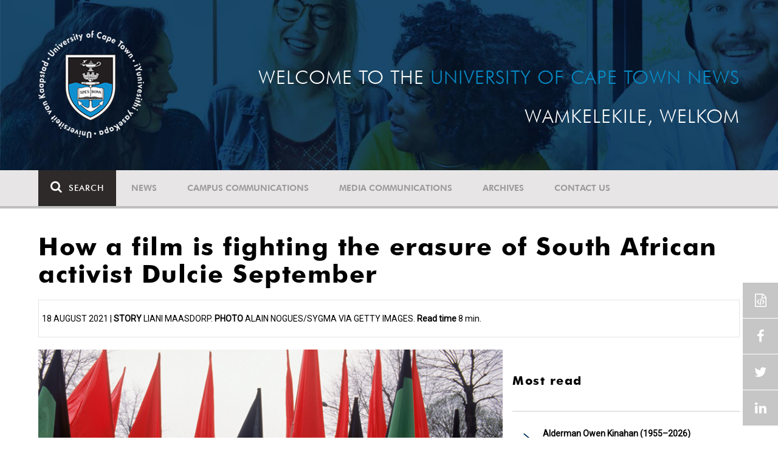

--- FILE ---
content_type: text/html; charset=UTF-8
request_url: https://www.news.uct.ac.za/article/-2021-08-18-how-a-film-is-fighting-the-erasure-of-south-african-activist-dulcie-september
body_size: 11865
content:
<!DOCTYPE html>
<html lang="en">
<head>
    <!--ss_head.tpl-->
	<title>How a film is fighting the erasure of South African activist Dulcie September | UCT News</title>
	<meta charset="utf-8">
	<meta name="viewport" content="width=device-width, minimum-scale=1.0, maximum-scale=1.0, user-scalable=no">		
	<meta http-equiv="X-UA-Compatible" content="IE=edge">
		
		
	<link rel="canonical" href="https://www.news.uct.ac.za/article/-2021-08-18-how-a-film-is-fighting-the-erasure-of-south-african-activist-dulcie-september" />
	<link rel="shortcut icon" href="/favicon.ico" />
	<link rel="apple-touch-icon-precomposed" href="/cache/images/152x152/focus_point/logo_bg.png"  >
    <link rel="apple-touch-icon" href="/cache/images/57x57/focus_point/logo_bg.png">
    <link rel="apple-touch-icon" sizes="76x76" href="/cache/images/76x76/focus_point/logo_bg.png">
    <link rel="apple-touch-icon" sizes="120x120" href="/cache/images/120x120/focus_point/logo_bg.png">
    <link rel="apple-touch-icon" sizes="152x152" href="/cache/images/152x152/focus_point/logo_bg.png">
    <link rel="apple-touch-icon" sizes="180x180" href="/cache/images/180x180/focus_point/logo_bg.png">
	
	
			
<meta name="title" content="How a film is fighting the erasure of South African activist Dulcie September">
<meta property="og:title" content="How a film is fighting the erasure of South African activist Dulcie September" />
<meta name="twitter:title" content="How a film is fighting the erasure of South African activist Dulcie September">
<link id="Link1" rel="image_src" type="image/jpeg" href="https://www.news.uct.ac.za/images/userfiles/images/news/2021/2021-08-18_Dulcie-September.jpg" />
<meta property="og:image" content="https://www.news.uct.ac.za/images/userfiles/images/news/2021/2021-08-18_Dulcie-September.jpg" />
<meta name="twitter:image" content="https://www.news.uct.ac.za/images/userfiles/images/news/2021/2021-08-18_Dulcie-September.jpg">
<meta property="og:url" content="https://www.news.uct.ac.za/article/-2021-08-18-how-a-film-is-fighting-the-erasure-of-south-african-activist-dulcie-september" />
<meta name="twitter:url" content="https://www.news.uct.ac.za/article/-2021-08-18-how-a-film-is-fighting-the-erasure-of-south-african-activist-dulcie-september">
<meta name="twitter:card" content="summary">
<meta name="twitter:site" content="@UCT_News">
<meta name="description" content="UCT&rsquo;s Dr Liani Maasdorp reflects on a recent panel discussion about the documentary, Murder in Paris, which tells of the 1988 assassination of anti-apartheid activist Dulcie September.">
<meta name="og:description" content="UCT&rsquo;s Dr Liani Maasdorp reflects on a recent panel discussion about the documentary, Murder in Paris, which tells of the 1988 assassination of anti-apartheid activist Dulcie September.">
<meta name="twitter:description" content="UCT&rsquo;s Dr Liani Maasdorp reflects on a recent panel discussion about the documentary, Murder in Paris, which tells of the 1988 assassination of anti-apartheid activist Dulcie September.">
		
	
	<!-- JQuery -->

  <script src="/scripts/jquery/jquery-3.7.1.min.js"></script>
  <script src="/scripts/jquery/jquery-migrate-3.5.2.js"></script>
	
	<!-- Font Awesome -->
    <link rel="stylesheet" href="https://stackpath.bootstrapcdn.com/font-awesome/4.6.0/css/font-awesome.min.css">
    
    <!-- Google Fonts -->
    <link href="https://fonts.googleapis.com/css?family=Roboto" rel="stylesheet">
	
	<!-- Custom CSS -->
	<link rel="Stylesheet" href="/lib/web/minify/min/?g=general_css&amp;v=2020.04.14.01" />
    
    <!-- TPL EXTRA FIELD HERE -->
    

<!-- Google tag (gtag.js) excluding iframes -->
<script async src="https://www.googletagmanager.com/gtag/js?id=G-WKLZEDJ5FD"></script>
<script>
  window.dataLayer = window.dataLayer || [];
  function gtag(){dataLayer.push(arguments);}
  gtag('js', new Date());

  gtag('config', 'G-WKLZEDJ5FD');
</script>
<meta name="google-site-verification" content="z9WewfWdbAwwBBJjgSR8y37UldLbprH9oz_TCIS9FrI" />
    
    
	
	
		

<style>
.bordertable td, .bordertable td{
padding: 3px;
border: 1px solid black;
}
.pollHolder + h3.m-t-40 {
margin-top: 20px !important;
}

.poll_holder:first-child hr:first-of-type {
display: none;
}
</style>


<!--ss_head.tpl end-->
</head>
<body>

<div class="site-wrapper">

    <div class="site-wrapper-background">
        
<div class="site-header" data-toggle="windowlocation" data-location="http://www.uct.ac.za/">
	<div class="container">
		<div class="site-logo">
			<a href="http://www.uct.ac.za/">
				<img class="hidden-xs" src="/images/logo.png" alt="UCT">
				<img class="visible-xs img-responsive" src="/images/logo_small_horizontal_white.png" alt="UCT">
			</a>
		</div>
		<div class="site-slogan">
    		Welcome to the <div class="hidden-md hidden-lg"></div><span>University of Cape Town News</span><br />
    		Wamkelekile, Welkom
		</div>
	</div>
</div>

<!-- NAV START -->
<div id="mainNavHolder">
<nav class="navbar navbar-default" id="mainNav">
    <div class="container">
        <div class="navbar-header">
        	<button type="button" class="navbar-toggle collapsed fa" data-toggle="collapse" data-target="#navbar" aria-expanded="false" aria-controls="navbar">
                <span>Menu</span>
            </button>
            
                        <a class="navbar-search" href="Javascript:;"><i class="fa fa-search" aria-hidden="true"></i><span>Search</span></a>
            <div class="navbar-search-form">
        		<form method="get" action="/search/" name="site-search">
                    <input class="form-control" type="text" name="q" value="" data-sm-placeholder="Search the site for news, articles or latest editions" data-xs-placeholder="Search site for news">
                	<button type="submit" class="fa fa-search visible-xs"></button>
                </form>
            </div>
                    </div>
        
        <div id="navbar" class="navbar-collapse collapse">
        	<ul class="nav navbar-nav"><li class='dropdown'><a href='/' >News</a><span class="dropdown-toggle fa fa-angle-right" data-toggle="dropdown" role="button" aria-haspopup="true" aria-expanded="true"></span><ul class="dropdown-menu" role="menu"><li><a href='/news/'>Daily news</a> </li>
<li><a href='/news/newsbytes/'>Newsbytes</a> </li>
<li><a href='/news/research-office/'>Research & innovation</a> </li>
<li><a href='/communications/uctnewsnewsletters/'>Newsletters <span class='caret'></span></a> </li>
<li><a href='/publications/'>Publications <span class='caret'></span></a> </li>
<li><a href='/news/lecturesandspeeches/inaugural/'>Lectures & speeches <span class='caret'></span></a> </li>
<li><a href='/news/photoessays/'>Photo essays</a> </li>
<li><a href='/news/videos/'>Videos <span class='caret'></span></a> </li>
<li><a href='/news/audio/'>Audio</a> </li>
</ul></li>
<li class='dropdown'><a href='/campus/communications/' >Campus communications</a><span class="dropdown-toggle fa fa-angle-right" data-toggle="dropdown" role="button" aria-haspopup="true" aria-expanded="true"></span><ul class="dropdown-menu" role="menu"><li><a href='/campus/communications/uct-executive/'>From the UCT Executive</a> </li>
<li><a href='/campus/communications/announcements/'>Campus Announcements</a> </li>
<li><a href='/news/obituaries/'>In remembrance <span class='caret'></span></a> </li>
<li><a href='/campus/communications/updates/covid-19/'>Campus updates <span class='caret'></span></a> </li>
<li><a href='/campus/communications/audio/'>Audio</a> </li>
</ul></li>
<li class='dropdown'><a href='/media/' >Media communications</a><span class="dropdown-toggle fa fa-angle-right" data-toggle="dropdown" role="button" aria-haspopup="true" aria-expanded="true"></span><ul class="dropdown-menu" role="menu"><li><a href='/media/releases/'>Media releases</a> </li>
</ul></li>
<li class='dropdown'><a href='/article/-action/list/-archive/news/-category/all/-year/all/-month/all' >Archives</a><span class="dropdown-toggle fa fa-angle-right" data-toggle="dropdown" role="button" aria-haspopup="true" aria-expanded="true"></span><ul class="dropdown-menu" role="menu"><li><a href='/article/-action/list/-archive/news/-category/all/-year/all/-month/all'>News archives</a> </li>
<li><a href='/article/-action/list/-archive/news/-category/feature/-year/all/-month/all'>Features archives</a> </li>
<li><a href='/article/-action/list/-archive/campus-communications/-category/all/-year/all/-month/all'>Campus communication archives</a> </li>
<li><a href='/article/-action/list/-archive/media/-category/all/-year/all/-month/all'>Media archives</a> </li>
<li><a href='/news/debates/'>Debates in higher education <span class='caret'></span></a> </li>
</ul></li>
<li class='dropdown'><a href='/contacts/newsroom/' >Contact Us</a><span class="dropdown-toggle fa fa-angle-right" data-toggle="dropdown" role="button" aria-haspopup="true" aria-expanded="true"></span><ul class="dropdown-menu" role="menu"><li><a href='/contacts/newsroom/'>Newsroom</a> </li>
<li><a href='/mediaoffice/'>Media liaison</a> </li>
<li><a href='/contacts/socialmedia/'>Social Media</a> </li>
</ul></li>
</ul>

        </div>
    </div>
    <div class="read-indicator"><div class="read-progress"></div></div>
</nav>
</div>
<!-- NAV END -->    
        <div class="container">
            <div class="p-h-xs-10 p-h-sm-0 p-v-xs-10 p-v-sm-40" style="padding-bottom: 0px !important;">
            
                	
            
            
<!--module #articleView-->
<div class="article-container ">
	<div class="row">
    	<div class="col-xs-12">
        	<h1 class="m-b-20 t-xs-30 t-sm-41">How a film is fighting the erasure of South African activist Dulcie September</h1>
         	<span class="subheading-border">
            	18 August 2021 | <b>Story</b> Liani Maasdorp. <b>Photo</b> Alain Nogues/Sygma via Getty Images. <span class="read-time"><b>Read time</b> 8 min.</span>            </span>
        </div>
    </div>
    <div class="row m-t-20">
        <div class="col-xs-12 col-md-8 trackScroll" data-scrolllabel="2021-08-18-how-a-film-is-fighting-the-erasure-of-south-african-activist-dulcie-september" data-scrollcategory="Article">
        
        	                <figure class="image img-responsive">
                	                    <img class="img-responsive" src="/cache/images/userfiles/images/news/2021/800x0/normal/2021-08-18_Dulcie-September.jpg" alt="Dulcie September was shot in the head March 29, 1988. She was the Chief Representative of the ANC for France, Switzerland and Luxembourg." />
                                    
                	<figcaption>Dulcie September was shot in the head March 29, 1988. She was the Chief Representative of the ANC for France, Switzerland and Luxembourg.<span class="html_inside_caption"></span></figcaption>                </figure>
            
            	            	<hr />
            	                    
            
        	<div class="t-17">
				        	
        		<p><strong>University of Cape Town (UCT) senior lecturer in the <a href="http://www.cfms.uct.ac.za/" rel="noopener" target="_blank">Centre for Film and Media Studies</a> Dr Liani Maasdorp reflects on a recent panel discussion about the documentary, <em>Murder in Paris</em>, which tells of the 1988 assassination of Dulcie September, an anti-apartheid activist jailed by the South African government and who later left the country. Panellists Enver Michael Samuel (director) and Miki Redelinghuys (impact producer) covered the film’s impact goals and some of the tough distribution decisions they’ve had to make to reach the right audiences to try and bring about awareness and change.</strong></p>

<p>Film impact involves designing and implementing strategies to ensure a social justice film reaches the right audience so it has the best chance to bring about the desired change. Social change takes many forms, from creating awareness and changing perception to behaviour and policy change.</p>

<p>South Africa, like any country, has a unique set of characteristics that influence how films reach audiences. That’s why it’s so important to document and share case studies of local impact campaigns that cater to the South African context, audiences, challenges and opportunities.</p>

<p>With this in mind, I hosted a <a href="https://www.youtube.com/watch?v=crMFQ_fn_yE" rel="noopener" target="_blank">panel discussion</a> about the impact campaign of <a href="https://murderinparis.com/home" rel="noopener" target="_blank"><em>Murder in Paris</em></a> at the <a href="https://www.encounters.co.za/" rel="noopener" target="_blank">Encounters</a> documentary festival recently. The event was supported by the University of Cape Town and Sunshine Cinema’s Film Screening Impact Facilitator <a href="https://www.sunshinecinema.org/impact-facilitator-course" rel="noopener" target="_blank">course</a>.</p>

<p><em><a href="https://mg.co.za/friday/2021-06-12-review-murder-in-paris-who-killed-dulcie-september/" rel="noopener" target="_blank">Murder in Paris</a></em> tells of the 1988 assassination of <a href="https://murderinparis.com/dulcie" rel="noopener" target="_blank">Dulcie September</a>, an anti-<a href="https://www.sahistory.org.za/article/history-apartheid-south-africa" rel="noopener" target="_blank">apartheid</a> activist jailed by the South African government who later left the country. In exile she worked for the resistance, the African National Congress (ANC), becoming its chief representative in France, Switzerland and Luxembourg.</p>

<p>The fast-paced documentary reveals the ongoing attempts by her family and a journalist to find justice, revisiting and interrogating the cold case. Most <a href="https://ccadiff.ukzn.ac.za/durban-international-film-festival-announces-awards-winners-and-adds-three-new-categories/" rel="noopener" target="_blank">recently</a> it shared the Best South African Documentary Award at the <a href="https://www.durbanfilmfest.com/" rel="noopener" target="_blank">Durban International Film Festival</a>. Director Enver Michael Samuel also won the festival’s Human Rights Award.</p>

<p>The panel discussion with Samuel and the film’s impact producer Miki Redelinghuys covered the film’s impact goals and some of the tough distribution decisions they’ve had to make to reach the right audiences to try and bring about awareness and change.</p>

<p><b>What were the impact goals for the film?</b></p>

<p><strong>Miki Redelinghuys:</strong> The low hanging fruit of any impact is awareness. It’s also the first impact goal in this campaign, but we’re calling that “the erasure”. Secondly, a big driver is “justice for Dulcie”. Thirdly, addressing family trauma. So very clear, very simple <a href="https://murderinparis.com/take-action" rel="noopener" target="_blank">impact goals</a> … We were guided by a quote <a href="https://africasacountry.com/2019/08/the-erasure-of-dulcie-september" rel="noopener" target="_blank">from</a> academics Kelly-Eve Koopman and Rasmus Bitsch:</p>

<p>&nbsp;</p>

<blockquote>
<p><em>“The cost of erasing Dulcie September and others like her is not only the billions that could have been spent on a society in dire need. It is also the opportunity to accurately understand the past in order to improve the future. And, of course, justice”.</em></p>
</blockquote>

<p><strong>Enver Samuel:</strong> I knew there was going to be something strategic that needed to be in place because it wasn’t going to be that the broadcast stage was the be all and end all … The documentary had to take on another life after the broadcast, which it is actually doing at the moment.</p>

<p>This erasure of Dulcie September is ongoing … When you tell people about (her) generally – if you’re not within ANC circles – the question is: ‘Dulcie what? Dulcie, who is that?’ Then when you explain, it’s: ‘Oh my, why didn’t I know about this person?’ So, I think we are contributing to un-erasing the name of Dulcie September.</p>

<p><strong>Miki Redelinghuys:</strong><span>&nbsp;</span>Key to this process has been building a community. Liezl Vermeulen, the co-impact producer on this project, has been working hard on building a community alongside Enver, from 2018 already. Reaching out to people, gathering names. Gradually placing the story out there, getting people to interact on social media, subscribing to a newsletter. Our <a href="https://www.instagram.com/rememberdulcieseptember/" rel="noopener" target="_blank">#RememberDulcieSeptember</a> campaign, to be implemented by doing screenings and a school campaign, rolls out in August, which is women’s month and also Dulcie’s birthday month. And then “say her name” making Dulcie visible in public spaces; a public art campaign; and actively driving for key landmarks to be named in recognition of Dulcie.</p>

<p><strong>Can you tell us more about the justice for Dulcie aspect of the campaign?</strong></p>

<p><strong>Enver Samuel:</strong> It’s become one of our pinnacle goals. It’s 33 years later and the family are still suffering the anguish of not knowing (who killed Dulcie)… The <a href="https://www.justice.gov.za/trc/" rel="noopener" target="_blank">Truth and Reconciliation Commission</a> <a href="https://www.justice.gov.za/trc/report/finalreport/Volume%202.pdf#page=124" rel="noopener" target="_blank">failed them</a>. The French courts failed them. So, they have recently (started an) initiative to<span>&nbsp;</span><a href="https://www.timeslive.co.za/news/south-africa/2021-07-28-family-of-slain-anc-struggle-activist-dulcie-september-wants-murder-case-reopened/" rel="noopener" target="_blank">get the case reopened</a>. And I’m pleased to say that their French lawyers have said they’ll introduce the documentary as part of the evidence submission to get it reopened.</p>

<p><strong>Miki Redelinghuys:</strong> That motivation drives the third goal in the impact campaign, #MerciDulcie (Thank you Dulcie) which is about using the film to address family trauma, to open dialogues … to revisit this unresolved pain. Not that we, for one minute, think the film can offer resolution. But I think there’s a certain healing in recognition and dialogue.</p>

<p><strong>Why was it important to prioritise screenings on the public broadcaster in South Africa?</strong></p>

<p><strong>Enver Samuel:</strong> That’s where you get the bums on seats. For me, that’s always been the main mission. I’ve done it with the three documentaries I’ve just made. If you’re making these types of documentaries, the more people that see it the better, because that’s contributing to the un-erasure.</p>

<p>So, I pushed with <a href="http://www.sabc3.co.za/sabc3/" rel="noopener" target="_blank">SABC3</a> to also get the documentary shown on a significant day, <a href="https://www.parliament.gov.za/project-event-details/2" rel="noopener" target="_blank">Human Rights Day</a> … The second part (was broadcast) one day before the 33rd anniversary of Dulcie’s assassination. Going this way has borne some fruit because the documentary made the top 15 of the audience ratings for SABC3 (in the month it was broadcast). That jeopardised my film festival chances, because it can’t be entered into official competition. So that’s something filmmakers must keep in mind. But for me that wasn’t a reason to (not) roll it out.</p>

<p><strong>How are your distribution plans for Europe different?</strong></p>

<p><strong>Enver Samuel:</strong> France is clamouring to watch the documentary. I mean, Dulcie was there for five years. If you look at the archive footage during her funeral you would think that it was a funeral for a rock star. Currently we are re-cutting the documentary for a European audience … We arranged for a travelling exhibition on Dulcie September’s life to come to the <a href="https://www.nelsonmandela.org/content/page/about-the-centre-of-memory1" rel="noopener" target="_blank">Nelson Mandela Foundation</a> (when French president Macron was on a state visit to South Africa). The CEO took President Macron <a href="https://www.nelsonmandela.org/news/entry/media-statement-president-emmanuel-macron-visits-nelson-mandela-foundation" rel="noopener" target="_blank">on a tour</a>. And … he knew who Dulcie September was. He knew that she had been assassinated there, and, he uttered – for us – <a href="https://www.outlookindia.com/newsscroll/french-president-macron-pledges-support-in-investigation-of-anc-leader-dulcie-septembers-assassination/2092836" rel="noopener" target="_blank">the immortal words</a>: “We will look into it.” The French lawyers are over the moon by this.</p>

<p><strong>Miki Redelinghuys:</strong> That was a big moment for us and we continue to build on that … And as Enver mentioned earlier, that part of the campaign is actually making it into the international version of the edit as well. So the two are constantly connecting: the film and the campaign itself.</p>

<div style="background: #eeeeee; border: 1px solid #cccccc; padding: 5px 10px;">This article was published&nbsp;in&nbsp;<a href="https://theconversation.com/africa" rel="noopener" target="_blank">The Conversation</a>, a collaboration between editors and academics to provide informed news analysis and commentary. Its content is free to read and republish under Creative Commons; media who would like to republish this article should do so directly from its appearance on&nbsp;<a href="https://theconversation.com/how-a-film-is-fighting-the-erasure-of-south-african-activist-dulcie-september-165895" rel="noopener" target="_blank">The Conversation</a>, using the button in the right-hand column of the webpage. UCT academics who would like to write for The Conversation should&nbsp;<a href="https://theconversation.com/become-an-author" rel="noopener" target="_blank">register</a>&nbsp;with them; you are also welcome to find out more from&nbsp;<a href="https://mail.google.com/mail/?view=cm&amp;fs=1&amp;tf=1&amp;to=lisa.boonzaier@uct.ac.za&amp;su=The%20Conversation" target="_blank">lisa.boonzaier@uct.ac.za.</a></div>

        		
        		<hr />
        		                	<div class="t-17">
                		For licensing information please visit the source website.
                	</div>
                	<hr />
            	        	</div>
        </div>
        <div class="col-xs-12 col-md-4 hidden-xs hidden-sm">
        	<!--include #articleRightSideDefault | ARTICLE: Right Side Default--><!--<div class="row">
<div class="col-md-12">
<h4><a href="http://www.news.uct.ac.za/dailynews/rss/"><img alt="" height="45" src="/images/userfiles/images/shared/rss.jpg" width="45" /></a><a href="http://www.news.uct.ac.za/dailynews/rss/"> Daily News RSS</a></h4>
</div>
</div>-->
<!--module #article_related_3weeks_10articles-->        	    	<h3 class="m-t-40 m-b-20 t-20">Most read</h3>
    	<br />
    	        <div class="row">
        	        	<div class="col-xs-12">
                <div class="box-pointer-list with-date ">
                	<div class="vertical-center">
                		<a href="/article/-2026-01-06-alderman-owen-kinahan-19552026" data-eventlabel="2026-01-06-alderman-owen-kinahan-19552026">Alderman Owen Kinahan (1955–2026)</a>
                		<span class="date-tag">
                			09:10,  6 January 2026
                		</span>
                		            		</div>
              	</div>
            </div>
                    	<div class="col-xs-12">
                <div class="box-pointer-list with-date ">
                	<div class="vertical-center">
                		<a href="/article/-2025-12-29-celebrating-ucts-outstanding-thuthuka-results" data-eventlabel="2025-12-29-celebrating-ucts-outstanding-thuthuka-results">Celebrating UCT’s outstanding Thuthuka results</a>
                		<span class="date-tag">
                			10:00, 29 December 2025
                		</span>
                		            		</div>
              	</div>
            </div>
                    	<div class="col-xs-12">
                <div class="box-pointer-list with-date ">
                	<div class="vertical-center">
                		<a href="/article/-2025-12-29-mismatch-between-employability-assumptions-lived-realities" data-eventlabel="2025-12-29-mismatch-between-employability-assumptions-lived-realities">Mismatch between employability assumptions, lived realities</a>
                		<span class="date-tag">
                			08:00, 30 December 2025
                		</span>
                		            		</div>
              	</div>
            </div>
                    	<div class="col-xs-12">
                <div class="box-pointer-list with-date with-tag">
                	<div class="vertical-center">
                		<a href="/article/-2025-12-29-looted-african-belongings-must-be-returned" data-eventlabel="2025-12-29-looted-african-belongings-must-be-returned">Looted African belongings must be returned</a>
                		<span class="date-tag">
                			09:00, 29 December 2025
                		</span>
                		                			<div class="clearfix"></div>
                			<span class="color-tag" style="background-color: #136a37">
                    		Republished
                    		</span>
                    	            		</div>
              	</div>
            </div>
                    	<div class="col-xs-12">
                <div class="box-pointer-list with-date ">
                	<div class="vertical-center">
                		<a href="/article/-2026-01-13-ucts-hpals-among-top-ten-sport-science-schools-globally" data-eventlabel="2026-01-13-ucts-hpals-among-top-ten-sport-science-schools-globally">UCT’s HPALS – among top 10 sport science schools globally </a>
                		<span class="date-tag">
                			11:15, 13 January 2026
                		</span>
                		            		</div>
              	</div>
            </div>
                    </div>
    
<!--module #dailynews_rightcol_latest4-->        	    	<h3 class="m-t-40 m-b-20 t-20">Latest articles</h3>
    	<br />
    	        <div class="row">
        	        	<div class="col-xs-12 box-inline-consecutive">
                <div class="row box-inline">
                    <div class="col-xs-4 col-sm-4 col-md-3 mobile-width no-gutter">
                    	<img 
                        	class="lazy"
							data-src="/cache/images/defaults/100x100/focus_point/default-article.jpg"
                         	data-toggle="windowlocation" 
                         	data-location="/article/-2025-01-15-uct-research-news-funding-and-other-opportunities" 
                         	data-eventlabel="2025-01-15-uct-research-news-funding-and-other-opportunities"
                        />
                        
                                                
                    </div>
                
                    <div class="col-xs-8 col-sm-8 col-md-9 no-gutter vert-align-top">
                    	<div class="vertical-center">
                    		<a href="/article/-2025-01-15-uct-research-news-funding-and-other-opportunities" data-eventlabel="2025-01-15-uct-research-news-funding-and-other-opportunities">Research Announcement: UCT research news, funding and other opportunities</a>
                    		
                    		                    			                    		                    		                    		<span class="date-tag">
                    			15 Jan 2026
                    
                            	                    		</span>
                    		                    	</div>
                    </div>
                </div>
            </div>
                    	<div class="col-xs-12 box-inline-consecutive">
                <div class="row box-inline">
                    <div class="col-xs-4 col-sm-4 col-md-3 mobile-width no-gutter">
                    	<img 
                        	class="lazy"
							data-src="/cache/images/userfiles/images/news/2026/01/100x100/focus_point/48.31-46.16/2026-01-13_celebration.jpg"
                         	data-toggle="windowlocation" 
                         	data-location="/article/-2026-01-13-ucts-hpals-among-top-ten-sport-science-schools-globally" 
                         	data-eventlabel="2026-01-13-ucts-hpals-among-top-ten-sport-science-schools-globally"
                        />
                        
                                                
                    </div>
                
                    <div class="col-xs-8 col-sm-8 col-md-9 no-gutter vert-align-top">
                    	<div class="vertical-center">
                    		<a href="/article/-2026-01-13-ucts-hpals-among-top-ten-sport-science-schools-globally" data-eventlabel="2026-01-13-ucts-hpals-among-top-ten-sport-science-schools-globally">UCT’s HPALS – among top 10 sport science schools globally </a>
                    		
                    		                    			                    				<a class="smaller-text" href="/article/-2026-01-13-ucts-hpals-among-top-ten-sport-science-schools-globally" data-eventlabel="2026-01-13-ucts-hpals-among-top-ten-sport-science-schools-globally">
                    				                    				UCT’s Health through Physical Activity, Lifestyle and Sport (HPALS) has ranked 10th place on the Shanghai Sport Science Schools and Departments list.
                    				</a> 
                    			                    		                    		                    		<span class="date-tag">
                    			13 Jan 2026
                    
                            	                    		</span>
                    		                    	</div>
                    </div>
                </div>
            </div>
                    	<div class="col-xs-12 box-inline-consecutive">
                <div class="row box-inline">
                    <div class="col-xs-4 col-sm-4 col-md-3 mobile-width no-gutter">
                    	<img 
                        	class="lazy"
							data-src="/cache/images/userfiles/images/news/2026/01/100x100/focus_point/48.98-36.87/20260106-owen-kinahan.jpg"
                         	data-toggle="windowlocation" 
                         	data-location="/article/-2026-01-06-alderman-owen-kinahan-19552026" 
                         	data-eventlabel="2026-01-06-alderman-owen-kinahan-19552026"
                        />
                        
                                                
                    </div>
                
                    <div class="col-xs-8 col-sm-8 col-md-9 no-gutter vert-align-top">
                    	<div class="vertical-center">
                    		<a href="/article/-2026-01-06-alderman-owen-kinahan-19552026" data-eventlabel="2026-01-06-alderman-owen-kinahan-19552026">Alderman Owen Kinahan (1955–2026)</a>
                    		
                    		                    			                    				<a class="smaller-text" href="/article/-2026-01-06-alderman-owen-kinahan-19552026" data-eventlabel="2026-01-06-alderman-owen-kinahan-19552026">
                    				                    				 The University of Cape Town (UCT) community and peers are deeply saddened by the passing of Alderman Owen Kinahan. 

                    				</a> 
                    			                    		                    		                    		<span class="date-tag">
                    			06 Jan 2026
                    
                            	                    		</span>
                    		                    	</div>
                    </div>
                </div>
            </div>
                    	<div class="col-xs-12 box-inline-consecutive">
                <div class="row box-inline">
                    <div class="col-xs-4 col-sm-4 col-md-3 mobile-width no-gutter">
                    	<img 
                        	class="lazy"
							data-src="/cache/images/userfiles/images/news/2025/12/100x100/focus_point/48.31-46.16/20251229_mismatch_lead-image.jpg"
                         	data-toggle="windowlocation" 
                         	data-location="/article/-2025-12-29-mismatch-between-employability-assumptions-lived-realities" 
                         	data-eventlabel="2025-12-29-mismatch-between-employability-assumptions-lived-realities"
                        />
                        
                                                
                    </div>
                
                    <div class="col-xs-8 col-sm-8 col-md-9 no-gutter vert-align-top">
                    	<div class="vertical-center">
                    		<a href="/article/-2025-12-29-mismatch-between-employability-assumptions-lived-realities" data-eventlabel="2025-12-29-mismatch-between-employability-assumptions-lived-realities">Mismatch between employability assumptions, lived realities</a>
                    		
                    		                    			                    				<a class="smaller-text" href="/article/-2025-12-29-mismatch-between-employability-assumptions-lived-realities" data-eventlabel="2025-12-29-mismatch-between-employability-assumptions-lived-realities">
                    				                    				The Reach Alliance 2025 Conference created a space where case-study research, service-delivery realities, and policy questions came together.
                    				</a> 
                    			                    		                    		                    		<span class="date-tag">
                    			30 Dec 2025
                    
                            	                    		</span>
                    		                    	</div>
                    </div>
                </div>
            </div>
                    	<div class="col-xs-12 box-inline-consecutive">
                <div class="row box-inline">
                    <div class="col-xs-4 col-sm-4 col-md-3 mobile-width no-gutter">
                    	<img 
                        	class="lazy"
							data-src="/cache/images/userfiles/images/news/2025/12/100x100/focus_point/48.31-46.16/20251229-commerce_lead-image.jpg"
                         	data-toggle="windowlocation" 
                         	data-location="/article/-2025-12-29-celebrating-ucts-outstanding-thuthuka-results" 
                         	data-eventlabel="2025-12-29-celebrating-ucts-outstanding-thuthuka-results"
                        />
                        
                                                
                    </div>
                
                    <div class="col-xs-8 col-sm-8 col-md-9 no-gutter vert-align-top">
                    	<div class="vertical-center">
                    		<a href="/article/-2025-12-29-celebrating-ucts-outstanding-thuthuka-results" data-eventlabel="2025-12-29-celebrating-ucts-outstanding-thuthuka-results">Celebrating UCT’s outstanding Thuthuka results</a>
                    		
                    		                    			                    				<a class="smaller-text" href="/article/-2025-12-29-celebrating-ucts-outstanding-thuthuka-results" data-eventlabel="2025-12-29-celebrating-ucts-outstanding-thuthuka-results">
                    				                    				UCT’s PGDA accomplishments contribute significantly to the transformation and empowerment of the accountancy profession.
                    				</a> 
                    			                    		                    		                    		<span class="date-tag">
                    			29 Dec 2025
                    
                            	                    		</span>
                    		                    	</div>
                    </div>
                </div>
            </div>
                    </div>
    
        </div>
    </div>
    
    <div id="read-indicator-end"></div>
    
        <div class="row m-v-20">
    	
    	<div class="col-xs-12 m-b-20">
    	
    		<h3 class="text-uppercase">Related</h3>
		</div>
    	        <div class="col-xs-12 col-sm-6 col-md-3">
            <div class="box-article ">
                <div>
                    <img 
                    	class="lazy"
						data-src="/cache/images/defaults/280x180/focus_point/default-article.jpg"
                     	data-toggle="windowlocation" 
                     	data-location="/article/-2025-01-15-uct-research-news-funding-and-other-opportunities" 
                     	data-eventlabel="2025-01-15-uct-research-news-funding-and-other-opportunities"
                    />
                                        
                                        <a href="/article/-category/research-innovation" class="blue-tag">Research and innovation</a>
                                    </div>
                <div>
                    <a href="/article/-2025-01-15-uct-research-news-funding-and-other-opportunities" data-eventlabel="2025-01-15-uct-research-news-funding-and-other-opportunities">Research Announcement: UCT research news, funding and other opportunities</a>
                    <span class="date-tag">
                    	15 Jan 2026
                    
                    	                    </span>
                </div>
            </div>
        </div>
                <div class="col-xs-12 col-sm-6 col-md-3">
            <div class="box-article ">
                <div>
                    <img 
                    	class="lazy"
						data-src="/cache/images/userfiles/images/news/2026/01/280x180/focus_point/48.31-46.16/2026-01-13_celebration.jpg"
                     	data-toggle="windowlocation" 
                     	data-location="/article/-2026-01-13-ucts-hpals-among-top-ten-sport-science-schools-globally" 
                     	data-eventlabel="2026-01-13-ucts-hpals-among-top-ten-sport-science-schools-globally"
                    />
                                        
                                        <a href="/article/-category/news" class="blue-tag">News</a>
                                    </div>
                <div>
                    <a href="/article/-2026-01-13-ucts-hpals-among-top-ten-sport-science-schools-globally" data-eventlabel="2026-01-13-ucts-hpals-among-top-ten-sport-science-schools-globally">UCT’s HPALS – among top 10 sport science schools globally </a>
                    <span class="date-tag">
                    	13 Jan 2026
                    
                    	                    </span>
                </div>
            </div>
        </div>
                <div class="col-xs-12 col-sm-6 col-md-3">
            <div class="box-article ">
                <div>
                    <img 
                    	class="lazy"
						data-src="/cache/images/userfiles/images/news/2026/01/280x180/focus_point/48.98-36.87/20260106-owen-kinahan.jpg"
                     	data-toggle="windowlocation" 
                     	data-location="/article/-2026-01-06-alderman-owen-kinahan-19552026" 
                     	data-eventlabel="2026-01-06-alderman-owen-kinahan-19552026"
                    />
                                        
                                        <a href="/article/-category/obituary" class="blue-tag">Obituary</a>
                                    </div>
                <div>
                    <a href="/article/-2026-01-06-alderman-owen-kinahan-19552026" data-eventlabel="2026-01-06-alderman-owen-kinahan-19552026">Alderman Owen Kinahan (1955–2026)</a>
                    <span class="date-tag">
                    	06 Jan 2026
                    
                    	                    </span>
                </div>
            </div>
        </div>
                <div class="col-xs-12 col-sm-6 col-md-3">
            <div class="box-article ">
                <div>
                    <img 
                    	class="lazy"
						data-src="/cache/images/userfiles/images/news/2025/12/280x180/focus_point/48.31-46.16/20251229_mismatch_lead-image.jpg"
                     	data-toggle="windowlocation" 
                     	data-location="/article/-2025-12-29-mismatch-between-employability-assumptions-lived-realities" 
                     	data-eventlabel="2025-12-29-mismatch-between-employability-assumptions-lived-realities"
                    />
                                        
                                        <a href="/article/-category/news" class="blue-tag">News</a>
                                    </div>
                <div>
                    <a href="/article/-2025-12-29-mismatch-between-employability-assumptions-lived-realities" data-eventlabel="2025-12-29-mismatch-between-employability-assumptions-lived-realities">Mismatch between employability assumptions, lived realities</a>
                    <span class="date-tag">
                    	30 Dec 2025
                    
                    	                    </span>
                </div>
            </div>
        </div>
            </div>
    </div>


<script>
$(document).ready(function(){ 
	AjaxCall('/_ajax/articles/?action=incView&slug=2021-08-18-how-a-film-is-fighting-the-erasure-of-south-african-activist-dulcie-september')
});
</script>

            
            
            
            
            
            
            
            
            
            </div> <!-- padding -->	
        </div> <!-- .container -->	
    </div> <!-- .site-wrapper-background -->
</div> <!-- .site-wrapper -->	


<footer>
    <div class="container p-b-80">
    	<div class="row p-h-0 m-h-0">
			<div class="hidden-xs hidden-sm col-md-3 p-t-60 p-l-md-10 p-l-lg-30">
				<a href="http://www.uct.ac.za/"><img class="img-responsive" src="/images/logo_white.png?x=1" alt="UCT"></a>
            </div>
            <div class="col-xs-12 col-sm-8 col-md-6 p-t-105 p-h-xs-20 p-h-md-30 p-h-lg-60">
            	            		    <h4>Subscribe to our newsletter</h4>
    
    <hr class="hidden-xs" />
    <div class="visible-xs">&nbsp;</div>
    
    <div id="newsletter-post-target"></div>
    
    <form name="newsletter-form" id="newsletter-form" class="newsletter-form" enctype="multipart/form-data" method="post" action="/_ajax/newsletter/?post=1">
    	<div class="input-group">
            <input class="form-control" type="email" name="data[email]" value="" placeholder="Email Address" required>
            <span class="input-group-btn">
            	<button class="btn btn-default" type="submit" name="btn_newsletterSubmit">Submit</button>
            </span>
        </div>
    	<div style="display: none">
			<input autocomplete="off" type="text" name="data[confirmer]" value="" placeholder="Confirm"/>
		</div>
    </form>
            	            </div>
            <div class="col-xs-12 col-sm-4 col-md-3 p-t-xs-30 p-t-sm-105 p-h-xs-20 p-l-md-20 p-r-md-0 p-l-lg-60">
            	<hr class="visible-xs m-t-xs-0" />
            
				<!--include #footerSocialIcons | FOOTER: Social Icons--><h4>Follow Us</h4>

<hr class="hidden-xs" />
<div class="visible-xs">&nbsp;</div>
<a class="fa fa-facebook" href="https://www.facebook.com/uct.ac.za" target="_blank">&nbsp;</a> 
<a class="fa fa-linkedin" href="https://www.linkedin.com/edu/school?id=19875" target="_blank">&nbsp;</a> 
<a class="fa fa-youtube" href="https://www.youtube.com/user/UCTSouthAfrica" target="_blank">&nbsp;</a> 
<a class="fa fa-twitter" href="https://twitter.com/UCT_news" target="_blank">&nbsp;</a>
            </div>
    	</div>
    </div>
    <div class="copyright-message">
        <div class="container">
        	<div class="row p-h-0 m-h-0 p-h-xs-10 p-v-10">
        		        			<!--include #footerCopyRight | FOOTER: Copy Right--><!--© University of Cape Town 2024. All rights reserved.&nbsp;|&nbsp;<a futurabt="" href="/republishing-articles/" style="color: #FEFEFE; font-weight: 200; text-decoration:underline; font-family: 'FuturaBT';">Republishing guidelines</a>.&nbsp;|&nbsp;<a futurabt="" href="/article/embed/" style="color: #FEFEFE; font-weight: 200; text-decoration:underline; font-family: 'FuturaBT';">Article share wizard</a>.-->© University of Cape Town 2025. All rights reserved.&nbsp;|&nbsp;<a futurabt="" href="/republishing-articles/" style="color: #FEFEFE; font-weight: 200; text-decoration:underline; font-family: 'FuturaBT';">Republishing guidelines</a>.
        		        	</div>
        </div>
    </div>
</footer>

<!-- sharethis -->
<script type="text/javascript" src="//platform-api.sharethis.com/js/sharethis.js#product=custom-share-buttons"></script>
<div class="sticky-wrap">
    <a href="#" class="back-to-top"><i class="fa fa-angle-up"></i><span>TOP</span></a>
 	<div class="social-wrapper">
     	     		<span class="embed-article-button modal-launch" data-modal-title="Embed article" data-modal-id="article-embed-code-copy"></span>
     	     	<span data-network="facebook" class="st-custom-button facebook-share-button"></span>
     	<span data-network="twitter"  class="st-custom-button twitter-share-button"></span> 
     	<span data-network="linkedin" class="st-custom-button linkedin-share-button"></span>
    </div>
</div>
<div class="modal fade" id="article-embed-code-copy" tabindex="-1" role="dialog" aria-labelledby="copyModalLabel" aria-hidden="true">
    <div class="modal-dialog">
        <div class="modal-content">
        	<div class="modal-header">
                <button type="button" class="close" data-dismiss="modal" aria-hidden="true">&times;</button>
                <h4 class="modal-title" id="deleteModalLabel">Embed article</h4>
            </div>
            <div class="modal-body">
            
<!--include #articleEmbedCodeCopy | Article Embed Code: Intro copy--><p>By embedding this news article on your site you are agreeing to&nbsp;<a href="/republishing-articles/" target="_blank" rel="nofollow">the University of Cape Town's terms of use.</a></p>
<b>Including article title:</b>
<textarea class="pre" id="article-code-copy">&lt;!-- University of Cape Town News embed article --&gt;
&lt;script src="https://www.news.uct.ac.za/article/embed/js/-2021-08-18-how-a-film-is-fighting-the-erasure-of-south-african-activist-dulcie-september">&lt;/script&gt;</textarea><button class="btn btn-clipboard" data-clipboard-action="copy" data-clipboard-target="#article-code-copy"><i class="fa fa-files-o fa-fw" aria-hidden="true"></i> Copy to clipboard</button>
<br /><br />

<b>Excluding article title:</b>
<textarea class="pre" id="article-code-copy-notitle">&lt;!-- University of Cape Town News embed article --&gt;
&lt;script src="https://www.news.uct.ac.za/article/embed/js/-2021-08-18-how-a-film-is-fighting-the-erasure-of-south-african-activist-dulcie-september?notitle">&lt;/script&gt;</textarea><button class="btn btn-clipboard" data-clipboard-action="copy" data-clipboard-target="#article-code-copy-notitle"><i class="fa fa-files-o fa-fw" aria-hidden="true"></i> Copy to clipboard</button>

<br /><br />

<b>UCT Drupal 9 Embed:</b>
<textarea class="pre" id="article-code-copy-notitle_noimage">&lt;!-- University of Cape Town News embed article --&gt;
&lt;script src="https://www.news.uct.ac.za/article/embed/js/-2021-08-18-how-a-film-is-fighting-the-erasure-of-south-african-activist-dulcie-september?notitle&noimage">&lt;/script&gt;</textarea><button class="btn btn-clipboard" data-clipboard-action="copy" data-clipboard-target="#article-code-copy-notitle_noimage"><i class="fa fa-files-o fa-fw" aria-hidden="true"></i> Copy to clipboard</button>

            </div>
        </div>
    </div>
</div>


<!-- Custom JS -->
<script type="text/javascript" src="/lib/web/minify/min/?g=preload_js&amp;v=2020.01.15.1"></script>
<script type="text/javascript" src="/lib/web/minify/min/?g=general_js,slider_js,mediaplayer_js,polls_js&amp;v=2020.01.15.1"></script>

<script>jwplayer.key="IN4neURW8s/p/MD0Bd4G4GGHMTBwfjKxy0Z7EdvdS9Q=";</script>

<!--include #googleAnalytics | Google Analytics--><script>
(function(i,s,o,g,r,a,m){i['GoogleAnalyticsObject']=r;i[r]=i[r]||function(){
  (i[r].q=i[r].q||[]).push(arguments)},i[r].l=1*new Date();a=s.createElement(o),
  m=s.getElementsByTagName(o)[0];a.async=1;a.src=g;m.parentNode.insertBefore(a,m)
  })(window,document,'script','https://www.google-analytics.com/analytics.js','ga');

  ga('create', 'UA-99338618-1', 'auto');
  ga('require', 'linkid');
  ga('require', 'displayfeatures');
  ga('send', 'pageview');
</script><!-- Google tag (gtag.js) including iframes--><script async src="https://www.googletagmanager.com/gtag/js?id=G-HQXW8MGYRR"></script><script>
  window.dataLayer = window.dataLayer || [];
  function gtag(){dataLayer.push(arguments);}
  gtag('js', new Date());

  gtag('config', 'G-HQXW8MGYRR');
</script>
<!-- Google Tag Manager including iframes -->
<script>(function(w,d,s,l,i){w[l]=w[l]||[];w[l].push({'gtm.start':
new Date().getTime(),event:'gtm.js'});var f=d.getElementsByTagName(s)[0],
j=d.createElement(s),dl=l!='dataLayer'?'&l='+l:'';j.async=true;j.src=
'https://www.googletagmanager.com/gtm.js?id='+i+dl;f.parentNode.insertBefore(j,f);
})(window,document,'script','dataLayer','GTM-MCFMTK6');</script>
<!-- End Google Tag Manager -->



<script src="//ajax.googleapis.com/ajax/libs/webfont/1.5.10/webfont.js"></script>
<script>
	WebFontConfig = {
		google: {families: ['Roboto']},
		custom: { families: ['FuturaBT'],
		urls: ['/scripts/fonts/FuturaBT/styles.css'] }, //this is added to general config too for faster loading
		active: function(){
			layoutCallbacks.fontsloaded.fire();
		}
	};
	WebFont.load(WebFontConfig);
</script>



</body>
</html>